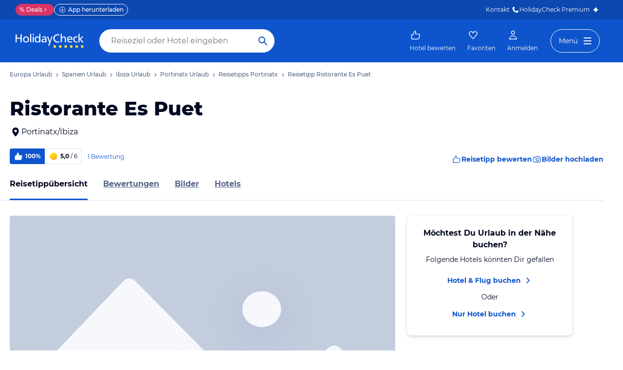

--- FILE ---
content_type: application/javascript
request_url: https://www.holidaycheck.at/public/assets/dist/3247.e74cd12b892db3fe603e.js
body_size: 5378
content:
"use strict";(self.__LOADABLE_LOADED_CHUNKS__=self.__LOADABLE_LOADED_CHUNKS__||[]).push([[3247],{87234:(e,t,n)=>{n.d(t,{N:()=>a}),n(96540);var r=n(62977),i=n(82131),o=n(17437),a=e=>{var{children:t}=e;return(0,o.Y)(r.a,{theme:i.w},t)}},54612:(e,t,n)=>{n.d(t,{a:()=>p});var r=n(2218),i=n(16751),o=n(69871),a=n(50677),c=n(46665),l=(0,a.qU)({position:!0,zIndex:{property:"zIndex",scale:"zIndex",transform:(e,t)=>t&&t[e]?t[e]:e,defaultScale:o.A.zIndex},top:{property:"top",scale:"space"},right:{property:"right",scale:"space"},bottom:{property:"bottom",scale:"space"},left:{property:"left",scale:"space"}}),s=(0,a.qU)({boxShadowHover:{property:"boxShadow",scale:"shadows"}});function d(e){return e.background?"background: "+e.background+";":""}var p=(0,r.A)("div",{shouldForwardProp:i.Ay,target:"e1pm19wa0"})(d," ",a.PQ," ",c.y," ",a.xe," ",a.r7," ",a.Uu," ",a.Zp," ",l," &:hover{",s,";}");p.displayName="Box"},82131:(e,t,n)=>{function r(){return r=Object.assign?Object.assign.bind():function(e){for(var t=1;t<arguments.length;t++){var n=arguments[t];for(var r in n)({}).hasOwnProperty.call(n,r)&&(e[r]=n[r])}return e},r.apply(null,arguments)}n.d(t,{w:()=>i});var i=r({},n(69871).A,{name:"Wave"})},82696:(e,t,n)=>{n.d(t,{A:()=>a});var r=n(96540),i=["title","titleId"];function o(){return o=Object.assign?Object.assign.bind():function(e){for(var t=1;t<arguments.length;t++){var n=arguments[t];for(var r in n)({}).hasOwnProperty.call(n,r)&&(e[r]=n[r])}return e},o.apply(null,arguments)}const a=function(e){var t=e.title,n=e.titleId,a=function(e,t){if(null==e)return{};var n,r,i=function(e,t){if(null==e)return{};var n={};for(var r in e)if({}.hasOwnProperty.call(e,r)){if(-1!==t.indexOf(r))continue;n[r]=e[r]}return n}(e,t);if(Object.getOwnPropertySymbols){var o=Object.getOwnPropertySymbols(e);for(r=0;r<o.length;r++)n=o[r],-1===t.indexOf(n)&&{}.propertyIsEnumerable.call(e,n)&&(i[n]=e[n])}return i}(e,i);return r.createElement("svg",o({width:24,height:24,viewBox:"0 0 24 24",fill:"currentcolor",xmlns:"http://www.w3.org/2000/svg",focusable:"false","aria-labelledby":n},a),t?r.createElement("title",{id:n},t):null,r.createElement("path",{fillRule:"evenodd",clipRule:"evenodd",d:"M9.8 12.8C9.8 15.1196 11.6804 17 14 17C16.3196 17 18.2 15.1196 18.2 12.8C18.2 10.4804 16.3196 8.6 14 8.6C11.6804 8.6 9.8 10.4804 9.8 12.8ZM16.8 12.8C16.8 14.3464 15.5464 15.6 14 15.6C12.4536 15.6 11.2 14.3464 11.2 12.8C11.2 11.2536 12.4536 10 14 10C15.5464 10 16.8 11.2536 16.8 12.8Z",fill:"currentColor"}),r.createElement("path",{d:"M6.36261 11.6892C5.97601 11.6892 5.66261 11.3758 5.66261 10.9892C5.66261 10.6026 5.97601 10.2892 6.36261 10.2892H7.86261C8.2492 10.2892 8.5626 10.6026 8.5626 10.9892C8.5626 11.3758 8.2492 11.6892 7.86261 11.6892H6.36261Z",fill:"currentColor"}),r.createElement("path",{fillRule:"evenodd",clipRule:"evenodd",d:"M18.8274 6.3H19C20.4912 6.3 21.7 7.50883 21.7 9V17C21.7 18.4912 20.4912 19.7 19 19.7H5C3.50883 19.7 2.3 18.4912 2.3 17V9C2.3 7.50883 3.50883 6.3 5 6.3H9.17566L10.0946 5.01244C10.4137 4.56537 10.9291 4.3 11.4783 4.3H16.5248C17.074 4.3 17.5894 4.56537 17.9085 5.01244L18.8274 6.3ZM9.89647 7.7L11.2341 5.82573C11.2904 5.74683 11.3814 5.7 11.4783 5.7H16.5248C16.6217 5.7 16.7127 5.74683 16.769 5.82573L18.1066 7.7H19C19.718 7.7 20.3 8.28203 20.3 9V17C20.3 17.718 19.718 18.3 19 18.3H5C4.28203 18.3 3.7 17.718 3.7 17V9C3.7 8.28203 4.28203 7.7 5 7.7H9.89647Z",fill:"currentColor"}))}},60537:(e,t,n)=>{n.d(t,{A:()=>a});var r=n(96540),i=["title","titleId"];function o(){return o=Object.assign?Object.assign.bind():function(e){for(var t=1;t<arguments.length;t++){var n=arguments[t];for(var r in n)({}).hasOwnProperty.call(n,r)&&(e[r]=n[r])}return e},o.apply(null,arguments)}const a=function(e){var t=e.title,n=e.titleId,a=function(e,t){if(null==e)return{};var n,r,i=function(e,t){if(null==e)return{};var n={};for(var r in e)if({}.hasOwnProperty.call(e,r)){if(-1!==t.indexOf(r))continue;n[r]=e[r]}return n}(e,t);if(Object.getOwnPropertySymbols){var o=Object.getOwnPropertySymbols(e);for(r=0;r<o.length;r++)n=o[r],-1===t.indexOf(n)&&{}.propertyIsEnumerable.call(e,n)&&(i[n]=e[n])}return i}(e,i);return r.createElement("svg",o({width:24,height:24,viewBox:"0 0 24 24",fill:"currentcolor",xmlns:"http://www.w3.org/2000/svg",focusable:"false","aria-labelledby":n},a),t?r.createElement("title",{id:n},t):null,r.createElement("path",{fillRule:"evenodd",clipRule:"evenodd",d:"M20.9203 12.5509C21.3415 10.8747 20.0414 9.2069 18.2396 9.2069H12.7424V5.7931C12.7424 4.15137 11.5884 3 9.94488 3C9.65556 3 9.39403 3.17234 9.27981 3.43825L6.35755 10.2414H4.76071C3.73925 10.2414 3 10.979 3 12V19.2414C3 20.2624 3.73925 21 4.76071 21H16.1659C18.0008 21 19.6336 19.6812 19.8893 17.8958L20.9203 12.5509ZM11.3424 10.6069V5.7931C11.3424 5.3092 11.1781 4.97859 10.9709 4.77173C10.8307 4.63174 10.6333 4.51111 10.3699 4.44766L7.27988 11.6414H4.76071C4.59605 11.6414 4.51943 11.6956 4.48651 11.7285C4.45376 11.7612 4.4 11.8368 4.4 12V19.2414C4.4 19.4046 4.45376 19.4802 4.48651 19.5129C4.51943 19.5458 4.59605 19.6 4.76071 19.6H16.1659C17.3645 19.6 18.3548 18.7353 18.5034 17.6973L18.5082 17.6638L19.553 12.2475L19.5625 12.2098C19.755 11.4437 19.1571 10.6069 18.2396 10.6069H11.3424Z",fill:"currentColor"}))}},12555:(e,t,n)=>{n.d(t,{A:()=>o});var r=n(68154),i=n(2445);function o(e){let{meta:t}=e;return(0,i.FD)(r.m,{children:[(0,i.Y)("title",{children:t.title}),(0,i.Y)("meta",{name:"description",content:t.description}),t.keywords&&(0,i.Y)("meta",{name:"keywords",content:t.keywords}),(0,i.Y)("meta",{name:"msvalidate.01",content:"CE1175FE858BAC5B7956EFA75E5727A9"}),(0,i.Y)("meta",{name:"robots",content:t.robots}),(0,i.Y)("meta",{property:"og:type",content:"website"}),(0,i.Y)("meta",{property:"og:url",content:t.canonical}),(0,i.Y)("meta",{property:"og:title",content:t.title}),(0,i.Y)("meta",{property:"og:description",content:t.description}),(0,i.Y)("meta",{property:"og:site_name",content:"HolidayCheck"}),(0,i.Y)("meta",{property:"og:locale",content:t.locale}),t.image&&(0,i.Y)("meta",{property:"og:image",content:t.image}),t.image&&(0,i.Y)("meta",{property:"og:image:width",content:"1200"}),t.image&&(0,i.Y)("meta",{property:"og:image:height",content:"630"}),(0,i.Y)("meta",{name:"twitter:card",content:"summary_large_image"}),(0,i.Y)("meta",{name:"twitter:creator",content:"@holidaycheck"}),(0,i.Y)("meta",{name:"twitter:site",content:"@holidaycheck"}),(0,i.Y)("meta",{name:"twitter:title",content:t.title}),(0,i.Y)("meta",{name:"twitter:description",content:t.description}),t.image&&(0,i.Y)("meta",{name:"twitter:image",content:t.image}),(0,i.Y)("meta",{name:"mobile-web-app-capable",content:"yes"}),(0,i.Y)("meta",{name:"application-name",content:"HolidayCheck"}),(0,i.Y)("meta",{name:"apple-mobile-web-app-capable",content:"yes"}),(0,i.Y)("meta",{name:"apple-mobile-web-app-status-bar-style",content:"black-translucent"}),(0,i.Y)("meta",{name:"apple-mobile-web-app-title",content:"HolidayCheck"}),(0,i.Y)("link",{rel:"preconnect",href:"https://media-cdn.holidaycheck.com",crossOrigin:"anonymous"}),t.canonical&&(0,i.Y)("link",{rel:"canonical",href:t.canonical}),(0,i.Y)("link",{rel:"alternate",hrefLang:"x-default",href:"https://www.holidaycheck.de".concat(t.relativePath)}),(0,i.Y)("link",{rel:"alternate",hrefLang:"de",href:"https://www.holidaycheck.de".concat(t.relativePath)}),(0,i.Y)("link",{rel:"alternate",hrefLang:"de-DE",href:"https://www.holidaycheck.de".concat(t.relativePath)}),(0,i.Y)("link",{rel:"alternate",hrefLang:"de-AT",href:"https://www.holidaycheck.at".concat(t.relativePath)}),(0,i.Y)("link",{rel:"alternate",hrefLang:"de-CH",href:"https://www.holidaycheck.ch".concat(t.relativePath)})]})}},69794:(e,t,n)=>{n.d(t,{A:()=>m});var r=n(72223),i=n(23943),o=n(68683),a=n(23786),c=n(9864),l=n(3134),s=n(2445);const d="1px solid ".concat(i.A.colors.gray90),p=[c.PJ,{marginRight:i.A.space["2xs"],[a.Iy]:{height:16,width:16}}],h=[o.yv,o.ek,{borderBottomRightRadius:i.A.radii.small,borderTopRightRadius:i.A.radii.small,border:d,borderLeft:"none",marginRight:i.A.space["2xs"],alignItems:"center",display:"flex",height:32,padding:"0 ".concat(i.A.space.xs,"px"),[a.Iy]:[o.cf,{height:26,padding:i.A.space["2xs"],paddingRight:i.A.space.xs}]}],u=[p,{[a.Iy]:{height:18,width:18}}],m=e=>{let{rating:t}=e;const n=(0,l.A)(t);return(0,s.FD)("div",{css:[h,{fontSize:i.A.fontSizes["2xs"]},"",""],children:[(0,s.Y)(r.A,{css:[u,"",""]}),(0,s.FD)("span",{children:[n,(0,s.Y)("span",{css:o.yV,children:" / 6"})]})]})}},66568:(e,t,n)=>{n.d(t,{A:()=>p});var r=n(30143),i=n(23943),o=n(68683),a=n(23786),c=n(9864),l=n(2445);const s=[c.PJ,{marginRight:i.A.space["2xs"],[a.Iy]:{height:16,width:16}}],d=[o.yv,o.tx,{backgroundColor:i.A.colors.blue,borderBottomLeftRadius:i.A.radii.small,borderTopLeftRadius:i.A.radii.small,alignItems:"center",display:"flex",height:32,padding:"0 ".concat(i.A.space.xs,"px"),[a.Iy]:[o.cf,{height:26,padding:"0 6px"}]}],p=e=>{let{recommendation:t}=e;const n="".concat(Math.round(100*t),"%");return(0,l.FD)("div",{css:[d,{fontSize:i.A.fontSizes["2xs"]},"",""],children:[(0,l.Y)(r.A,{css:s,title:"Weiterempfehlung"})," ",n]})}},59393:(e,t,n)=>{n.d(t,{A:()=>l});var r=n(23943),i=n(23786),o=n(68683),a=n(29880),c=n(2445);const l=e=>{let{reviewCount:t}=e;const n=(0,a.tz)().format.number(t);return(0,c.Y)("div",{children:(0,c.Y)("span",{css:[o.Tu,{marginRight:r.A.space["2xs"],color:r.A.colors.blue,fontSize:r.A.fontSizes["2xs"],[i.Iy]:o.Tu},"",""],children:"".concat(n," ").concat(1===t?"Bewertung":"Bewertungen")})})}},78894:(e,t,n)=>{n.d(t,{A:()=>Y});var r=n(17437),i=n(2060),o=n(23943),a=n(23786),c=n(3240),l=n(3976),s=n(60537),d=n(82696),p=n(2256),h=n(66568),u=n(69794),m=n(59393),g=(n(98302),n(57584)),f=n(57041),v=n(2445);function w(e){let{href:t,children:n,icon:i}=e;return(0,v.Y)(p.A,{as:"a",href:t,iconLeft:i,size:"xs",variant:"ghost",css:(0,r.AH)({gap:o.A.space["2xs"],fontWeight:700,textDecoration:"none",height:32,"& svg":{width:20,height:20},background:"none !important",border:"none !important",[a.md]:g.El.s},"",""),children:n})}var y={name:"12zklrs",styles:"flex-direction:row;display:flex;align-items:center"};const b=function(e){let{reviewCalculations:t,poiLinks:n}=e;const i=t.overall.countUnarchived;return(0,v.FD)("div",{css:(0,r.AH)({display:"flex",flexDirection:"column",justifyContent:"space-between",marginLeft:o.A.space.l,marginTop:o.A.space.s,[a.md]:{alignItems:"center",flexDirection:"row"}},"",""),children:[i>0?(0,v.FD)("div",{css:y,children:[(0,v.Y)(h.A,{recommendation:t.overall.recommendation}),(0,v.Y)(u.A,{rating:t.overall.rating}),(0,v.Y)("a",{href:n.reviews,target:"_blank",css:(0,r.AH)({color:o.A.colors.gray40,textDecoration:"none",marginLeft:o.A.space.xs},"",""),children:(0,v.Y)(m.A,{reviewCount:i})})]}):(0,v.Y)(f.A,{size:"l",color:"disabled",weight:"medium",children:"Dieser Reisetipp wurde noch nicht bewertet."}),(0,v.FD)("div",{css:(0,r.AH)({gap:o.A.space.s,display:"flex",marginTop:o.A.space.s,background:"none !important",border:"none !important",[a.md]:{marginLeft:o.A.space.m}},"",""),children:[(0,v.Y)(w,{icon:s.A,href:n.submitReview,children:"Reisetipp bewerten"}),(0,v.Y)(w,{icon:d.A,href:n.submitPicture,children:"Bilder hochladen"})]})]})};var A=n(94129);function x(e){let{poiLinks:t,tld:n}=e;const i=t.breadcrumbs.map(e=>{let{name:t,pagePaths:r}=e;return{label:t,href:r[n]}});return(0,v.Y)(A.Ay,{css:(0,r.AH)({marginLeft:o.A.space.l},"",""),items:i})}const Y=function(e){let{poiData:t,poiLinks:n,locationName:s,config:d}=e;return(0,v.FD)(v.FK,{children:[(0,v.Y)(x,{poiLinks:n,tld:d.tld}),(0,v.Y)(l.A,{size:"xs",as:"h2",css:(0,r.AH)({padding:"0 ".concat(o.A.space.l,"px 0"),marginBottom:o.A.space.m,[a.sm]:[c.Q4,{padding:"".concat(o.A.space.xl,"px ").concat(o.A.space.l,"px 0")}],[a.md]:[c.cB,{lineHeight:1}]},"",""),children:t.name}),(0,v.FD)("a",{href:n.editAddress,target:"_blank",css:(0,r.AH)({textDecoration:"none",color:o.A.colors.primary,cursor:"pointer",width:"fit-content",padding:"0 ".concat(o.A.space.l,"px"),display:"flex",alignItems:"center",[a.md]:{margin:0}},"",""),children:[(0,v.Y)(i.A,{}),(0,v.Y)("span",{children:s})]}),(0,v.Y)(b,{reviewCalculations:t.reviewCalculations,poiLinks:n})]})}},22356:(e,t,n)=>{n.d(t,{A:()=>D});var r=n(17437),i=n(64980),o=n(80045),a=n(23943),c=n(23786),l=n(2445);const s=["isActive"];function d(e,t){var n=Object.keys(e);if(Object.getOwnPropertySymbols){var r=Object.getOwnPropertySymbols(e);t&&(r=r.filter(function(t){return Object.getOwnPropertyDescriptor(e,t).enumerable})),n.push.apply(n,r)}return n}const p=e=>{let{isActive:t}=e,n=(0,o.A)(e,s);return(0,l.Y)("li",function(e){for(var t=1;t<arguments.length;t++){var n=null!=arguments[t]?arguments[t]:{};t%2?d(Object(n),!0).forEach(function(t){(0,i.A)(e,t,n[t])}):Object.getOwnPropertyDescriptors?Object.defineProperties(e,Object.getOwnPropertyDescriptors(n)):d(Object(n)).forEach(function(t){Object.defineProperty(e,t,Object.getOwnPropertyDescriptor(n,t))})}return e}({"data-active":t,css:[{alignItems:"center",borderBottomColor:"transparent",borderBottomStyle:"solid",borderBottomWidth:3,display:"flex",flexShrink:0,height:a.A.space["6xl"],[c.Iy]:{height:a.A.space["2xl"]}},t&&{borderBottomColor:a.A.colors.blue,color:a.A.colors.primary},"",""]},n))};var h=n(57041),u=n(68683);const m=function(e){let{children:t,link:n}=e;return(0,l.Y)(p,{isActive:!1,children:(0,l.Y)("a",{href:n,css:[u.gF,u.Fg,{display:"contents","&:hover, &:active, &:focus":{color:a.A.colors.primary},[c.Iy]:u.cf},"",""],children:t})})};var g=n(38294),f=n(96540);const v=a.A.space["6xl"],w=(0,r.i7)({from:{transform:"translateY(-".concat(2*v,"px)")},to:{transform:"translateY(0)"}}),y={background:"white",borderBottom:"1px solid ".concat(a.A.colors.gray90),boxSizing:"content-box",height:v,overflow:"hidden",position:"relative",[c.Iy]:{height:a.A.space["2xl"]}},b=[{[c.md]:{animation:"".concat(w," 0.5s ease-in-out"),borderBottom:"unset",boxShadow:a.A.shadows.overlay,margin:"0 auto",maxWidth:988,position:"fixed",top:0,left:0,right:0,zIndex:g.$6}},{[c.md]:{maxWidth:"100%","& > ul":{padding:"0 ".concat(a.A.space.l,"px")}}}],A=function(e){let{children:t}=e;const[n,r]=function(){const[e,t]=(0,f.useState)(!1),n=(0,f.useRef)(null),r=(0,f.useRef)(!1),i=(0,f.useRef)(null),o=()=>{if(!n.current||null===i.current)return;const e=window.scrollY>i.current;e!==r.current&&(t(e),r.current=e)};return(0,f.useEffect)(()=>{if(!n.current)return;i.current=n.current.offsetTop+n.current.offsetHeight;const e=()=>{o()};return window.addEventListener("scroll",e,{passive:!0}),o(),()=>{window.removeEventListener("scroll",e)}},[o]),[n,e]}();return(0,l.Y)("div",{ref:n,css:[{margin:"0 auto",maxWidth:988,[c.lg]:{margin:0,maxWidth:1240},height:v,marginBottom:a.A.space.m,padding:0,background:"#fff",[c.Iy]:{height:a.A.space["2xl"],marginTop:a.A.space["2xs"]},[c.md]:{marginBottom:a.A.space["2xl"]}},"",""],children:(0,l.Y)("div",{css:[y,r&&b,"",""],children:t})})},x={height:"100%",position:"absolute",top:1,width:20},Y={background:"linear-gradient(to right, white, rgba(255, 255, 255, 0))",left:0},O={background:"linear-gradient(to right, rgba(255, 255, 255, 0), white)",right:0},C=function(){return(0,l.FD)(l.FK,{children:[(0,l.Y)("div",{css:[x,Y,"",""]}),(0,l.Y)("div",{css:[x,O,"",""]})]})},k={display:"flex",listStyle:"none",margin:"0 auto",overflow:"auto",padding:"0 ".concat(a.A.space.l,"px"),"& li:not(:last-child)":{marginRight:a.A.space["2xl"]},"&::-webkit-scrollbar":{display:"none"},[c.md]:{maxWidth:988},[c.lg]:{maxWidth:1240,margin:0},"@media (min-width: 1500px)":{margin:"0 auto"}},P=function(e){let{children:t}=e;return(0,l.FD)(A,{id:"PoiNavBarContainer",children:[(0,l.Y)(C,{}),(0,l.Y)("ul",{id:"PoiNavBarList",css:k,children:t})]})};var L=n(76539);const D=function(e){let{poiLinks:t,activeTab:n}=e;const i=(0,L.O)(),o=(e,t,o)=>{const a=()=>{i("navbar","click",e)};return n===e?(0,l.Y)(p,{isActive:!0,onClick:a,children:(0,l.Y)(h.A,{as:"span",size:"l",color:"primary",weight:"bold",css:(0,r.AH)({[c.Iy]:u.cf},"",""),children:t})},e):(0,l.Y)(m,{link:o,onClick:a,children:t},e)};return(0,l.Y)("div",{children:(0,l.FD)(P,{id:"PoiNavBar",isSticky:!0,children:[o("index","Reisetippübersicht",t.index),o("reviews","Bewertungen",t.reviews),o("picture","Bilder",t.picture),o("hotels","Hotels",t.hotels)]})})}},80394:(e,t,n)=>{n.d(t,{A:()=>i});var r=n(96540);function i(){return"undefined"==typeof process?r.useLayoutEffect(...arguments):r.useEffect(...arguments)}},29174:(e,t,n)=>{n.d(t,{Z:()=>m,h:()=>g});var r=n(96540),i=n(80394),o=n(2218),a=n(54612),c=n(23943),l=n(2445);const s=(0,o.A)(a.a,{target:"erqazq41"})({name:"14dqt9s",styles:"display:flex;flex-direction:column;align-items:center;justify-content:center;position:fixed;top:0;left:0;width:100%;height:100%;z-index:999"}),d=(0,o.A)(a.a,{target:"erqazq40"})("position:fixed;top:0;left:0;width:100%;height:100%;background-color:",c.A.colors.black,";opacity:0.6;"),p=()=>{const{content:e,setContent:t}=g();return e?(0,l.FD)(s,{children:[(0,l.Y)(d,{onClick:()=>t(null)}),e]}):null};var h=n(63624);const u=(0,r.createContext)(void 0),m=e=>{let{children:t}=e;const[n,o]=(0,r.useState)(null),a=(0,r.useRef)(0),c={content:n,setContent:o};return(0,i.A)(()=>{const e=document.querySelector("body");e&&(n?h.A.isIOS()?(a.current=window.scrollY,e.classList.add("modal-open-ios"),e.style.top="-".concat(a.current,"px")):e.classList.add("modal-open"):h.A.isIOS()?(e.classList.remove("modal-open-ios"),e.style.top="",window.scrollTo({top:a.current,behavior:"smooth"})):e.classList.remove("modal-open"))},[n]),(0,l.FD)(u.Provider,{value:c,children:[t,(0,l.Y)(p,{})]})},g=()=>{const e=(0,r.useContext)(u);if(void 0===e)throw new Error("useModal must be used inside a ModalProvider");return e}},8727:(e,t,n)=>{n.d(t,{E:()=>i});var r=n(35036);const i={margin:"0 auto",maxWidth:988,[r.lg]:{margin:0,maxWidth:1240},"@media (min-width: 1590px)":{margin:"0 0 0 calc(100vw - 1560px)"},"@media (min-width: 1900px)":{margin:"0 auto"},display:"flex",flexDirection:"column"}},76539:(e,t,n)=>{n.d(t,{O:()=>l});var r=n(64980),i=n(12142),o=n(28407);function a(e,t){var n=Object.keys(e);if(Object.getOwnPropertySymbols){var r=Object.getOwnPropertySymbols(e);t&&(r=r.filter(function(t){return Object.getOwnPropertyDescriptor(e,t).enumerable})),n.push.apply(n,r)}return n}function c(e){for(var t=1;t<arguments.length;t++){var n=null!=arguments[t]?arguments[t]:{};t%2?a(Object(n),!0).forEach(function(t){(0,r.A)(e,t,n[t])}):Object.getOwnPropertyDescriptors?Object.defineProperties(e,Object.getOwnPropertyDescriptors(n)):a(Object(n)).forEach(function(t){Object.defineProperty(e,t,Object.getOwnPropertyDescriptor(n,t))})}return e}function l(){const e=(0,o.bx)().value;return(t,n,r)=>{(0,i.push)(c(c({},e),{},{event:"event",eventCategory:t,eventAction:n,eventValue:r}))}}},42161:(e,t,n)=>{n.d(t,{A:()=>l});var r=n(80045),i=n(96540),o=n(12142),a=n(47996);const c=["gav4"];function l(e){const t=(0,a.s)();(0,i.useEffect)(()=>{const n=e(),{gav4:i}=n,a=(0,r.A)(n,c);t.trackPageView(a),i&&(0,o.track)("pageview",i)},[])}},63624:(e,t,n)=>{n.d(t,{A:()=>o});var r=n(64980),i=n(23943);class o{static getUserAgent(){return navigator.userAgent||navigator.vendor}static isIOS(){return/iPad|iPhone|iPod/.test(o.getUserAgent())&&!window.MSStream}static isXS(){return"undefined"!=typeof window&&Math.min(window.screen.height,window.screen.width)<parseInt(i.A.breakpoints.s,10)}}(0,r.A)(o,"BreakPoint",{PHONE:750,TABLET:1e3,DESKTOP:1400})}}]);